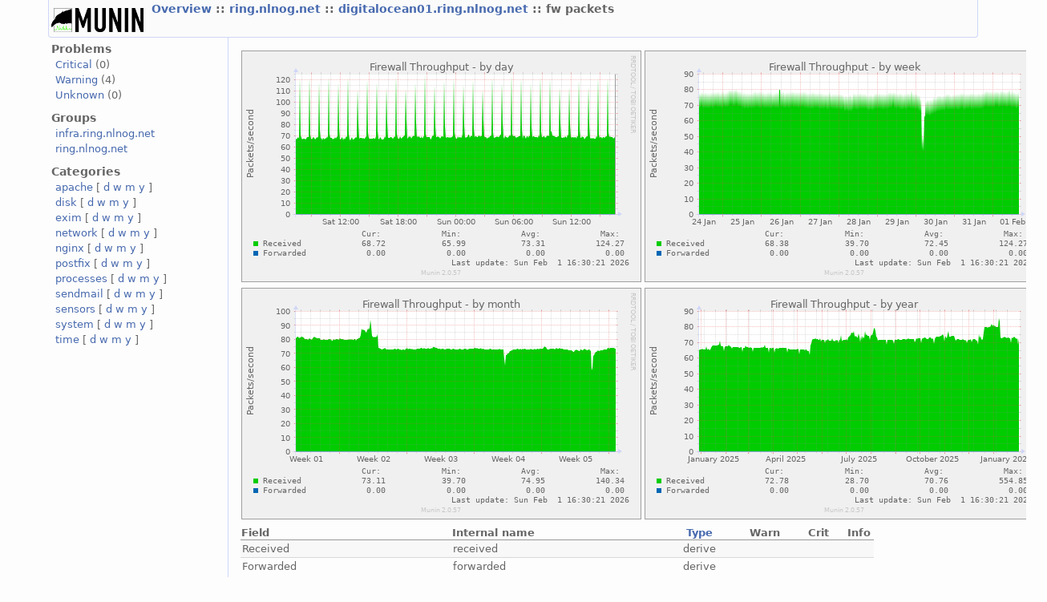

--- FILE ---
content_type: text/html
request_url: http://munin.infra.ring.nlnog.net/munin/ring.nlnog.net/digitalocean01.ring.nlnog.net/fw_packets.html
body_size: 1955
content:
<?xml version="1.0" encoding="iso-8859-1"?>
<!DOCTYPE html PUBLIC "-//W3C//DTD XHTML 1.1//EN"
          "http://www.w3.org/TR/xhtml11/DTD/xhtml11.dtd">
<html xmlns="http://www.w3.org/1999/xhtml" xml:lang="en">
<head>
  <link rel="stylesheet" href="../../static/style-new.css" type="text/css" />
  
  
    <meta http-equiv="refresh" content="300" />
  
  <title>
    fw packets (Munin  :: ring.nlnog.net :: digitalocean01.ring.nlnog.net :: fw packets)
  </title>
  <meta http-equiv="content-type" content="application/xhtml+xml; charset=iso-8859-1" />
  <meta name="author" content="Auto-generated by Munin" />
  <link rel="icon" type="image/vnd.microsoft.icon" href="../../static/favicon.ico" />
  <link rel="SHORTCUT ICON" href="../../static/favicon.ico"/>

</head>

<body>
<div id="header">
	<h1><a href="../.."><span class="logo"></span></a> <span class="currentpage">
	
		
			<a href="../..">
				Overview
			</a>
		
	
		 :: 
			<a href="../index.html">
				ring.nlnog.net
			</a>
		
	
		 :: 
			<a href="index.html">
				digitalocean01.ring.nlnog.net
			</a>
		
	
		 :: 
			
				fw packets
			
		
	
	</span></h1>
	<p>
	
	
	</p>
</div>


<div id="main">
<div id="nav">
	<p class="navigationjump"><a href="#content">Skip navigation</a></p>
	<h2>Problems</h2>
	<ul>
		<li><a href="../../problems.html#critical">Critical</a> (0)</li>
		<li><a href="../../problems.html#warning">Warning</a> (4)</li>
		<li><a href="../../problems.html#unknown">Unknown</a> (0)</li>
	</ul>
	<h2>Groups</h2>
	<ul>
	
		<li><a href="../../infra.ring.nlnog.net/index.html">infra.ring.nlnog.net</a></li>
	
		<li><a href="../../ring.nlnog.net/index.html">ring.nlnog.net</a></li>
	
	</ul>
	<h2>Categories</h2>
	<ul>
	
		<li>
		<a href="../../apache-day.html">apache</a>
		[
			<a href="../../apache-day.html">d</a>
			<a href="../../apache-week.html">w</a>
			<a href="../../apache-month.html">m</a>
			<a href="../../apache-year.html">y</a>
		]
		</li>
	
		<li>
		<a href="../../disk-day.html">disk</a>
		[
			<a href="../../disk-day.html">d</a>
			<a href="../../disk-week.html">w</a>
			<a href="../../disk-month.html">m</a>
			<a href="../../disk-year.html">y</a>
		]
		</li>
	
		<li>
		<a href="../../exim-day.html">exim</a>
		[
			<a href="../../exim-day.html">d</a>
			<a href="../../exim-week.html">w</a>
			<a href="../../exim-month.html">m</a>
			<a href="../../exim-year.html">y</a>
		]
		</li>
	
		<li>
		<a href="../../network-day.html">network</a>
		[
			<a href="../../network-day.html">d</a>
			<a href="../../network-week.html">w</a>
			<a href="../../network-month.html">m</a>
			<a href="../../network-year.html">y</a>
		]
		</li>
	
		<li>
		<a href="../../nginx-day.html">nginx</a>
		[
			<a href="../../nginx-day.html">d</a>
			<a href="../../nginx-week.html">w</a>
			<a href="../../nginx-month.html">m</a>
			<a href="../../nginx-year.html">y</a>
		]
		</li>
	
		<li>
		<a href="../../postfix-day.html">postfix</a>
		[
			<a href="../../postfix-day.html">d</a>
			<a href="../../postfix-week.html">w</a>
			<a href="../../postfix-month.html">m</a>
			<a href="../../postfix-year.html">y</a>
		]
		</li>
	
		<li>
		<a href="../../processes-day.html">processes</a>
		[
			<a href="../../processes-day.html">d</a>
			<a href="../../processes-week.html">w</a>
			<a href="../../processes-month.html">m</a>
			<a href="../../processes-year.html">y</a>
		]
		</li>
	
		<li>
		<a href="../../sendmail-day.html">sendmail</a>
		[
			<a href="../../sendmail-day.html">d</a>
			<a href="../../sendmail-week.html">w</a>
			<a href="../../sendmail-month.html">m</a>
			<a href="../../sendmail-year.html">y</a>
		]
		</li>
	
		<li>
		<a href="../../sensors-day.html">sensors</a>
		[
			<a href="../../sensors-day.html">d</a>
			<a href="../../sensors-week.html">w</a>
			<a href="../../sensors-month.html">m</a>
			<a href="../../sensors-year.html">y</a>
		]
		</li>
	
		<li>
		<a href="../../system-day.html">system</a>
		[
			<a href="../../system-day.html">d</a>
			<a href="../../system-week.html">w</a>
			<a href="../../system-month.html">m</a>
			<a href="../../system-year.html">y</a>
		]
		</li>
	
		<li>
		<a href="../../time-day.html">time</a>
		[
			<a href="../../time-day.html">d</a>
			<a href="../../time-week.html">w</a>
			<a href="../../time-month.html">m</a>
			<a href="../../time-year.html">y</a>
		]
		</li>
	
	</ul>
</div>
 

<div id="content">
<h2>Service graphs</h2>

<table>
<tr>
  <td><a href="../../static/dynazoom.html?cgiurl_graph=/cgi-bin/munin-cgi-graph&amp;plugin_name=ring.nlnog.net/digitalocean01.ring.nlnog.net/fw_packets&amp;size_x=800&amp;size_y=400&amp;start_epoch=1769849975&amp;stop_epoch=1769957975">
		<img src="/cgi-bin/munin-cgi-graph/ring.nlnog.net/digitalocean01.ring.nlnog.net/fw_packets-day.png" 
		 alt="daily graph"
		 class="i"
		  
		 />
  </a></td>
  <td><a href="../../static/dynazoom.html?cgiurl_graph=/cgi-bin/munin-cgi-graph&amp;plugin_name=ring.nlnog.net/digitalocean01.ring.nlnog.net/fw_packets&amp;size_x=800&amp;size_y=400&amp;start_epoch=1769266775&amp;stop_epoch=1769957975">
		<img src="/cgi-bin/munin-cgi-graph/ring.nlnog.net/digitalocean01.ring.nlnog.net/fw_packets-week.png" 
		 alt="weekly graph" 
		 class="i"
		  
		 />
  </a></td>
</tr>
<tr>
  <td><a href="../../static/dynazoom.html?cgiurl_graph=/cgi-bin/munin-cgi-graph&amp;plugin_name=ring.nlnog.net/digitalocean01.ring.nlnog.net/fw_packets&amp;size_x=800&amp;size_y=400&amp;start_epoch=1767106775&amp;stop_epoch=1769957975">
		<img src="/cgi-bin/munin-cgi-graph/ring.nlnog.net/digitalocean01.ring.nlnog.net/fw_packets-month.png" 
		 alt="monthly graph" 
		 class="i"
		  
		 />
  </a></td>
  <td><a href="../../static/dynazoom.html?cgiurl_graph=/cgi-bin/munin-cgi-graph&amp;plugin_name=ring.nlnog.net/digitalocean01.ring.nlnog.net/fw_packets&amp;size_x=800&amp;size_y=400&amp;start_epoch=1735397975&amp;stop_epoch=1769957975">
		<img src="/cgi-bin/munin-cgi-graph/ring.nlnog.net/digitalocean01.ring.nlnog.net/fw_packets-year.png" 
		 alt="yearly graph" 
		 class="i"
		  
		 />
  </a></td>
</tr>
    <!-- .sum graphs.  One of the least used features of munin? -->

</table>	
<h2>Graph Information</h2>





<table id="legend">
<tr>
	<th class="field">Field</th>
	<th class="internal"><span title="For use in munin.conf">Internal name</span></th>
	<th class="type"><a href="..%2F../static/definitions.html#data_types">Type</a></th>
	<th class="warn">Warn</th>
	<th class="crit">Crit</th>
	<th class="info">Info</th>
</tr>

<tr class="oddrow">
	<td class="field">Received</td>
    <td class="internal"><span title="For use in munin.conf">received</span></td>
    <td class="type">derive</td>
    <td class="warn">&nbsp;</td>
    <td class="info">&nbsp;</td>
    <td>&nbsp;</td>
</tr>


<tr class="evenrow lastrow">
	<td class="field">Forwarded</td>
    <td class="internal"><span title="For use in munin.conf">forwarded</span></td>
    <td class="type">derive</td>
    <td class="warn">&nbsp;</td>
    <td class="info">&nbsp;</td>
    <td>&nbsp;</td>
</tr>


</table>

 <!-- services -->
</div>
</div>
<div id="footer">

<p class="navigation">
  
    
           <a href="../../index.html">
           Overview
           </a>
         
       
     
  
     ::
    <a href="../index.html">
    ring.nlnog.net
	     </a>
         
       
     
  
     ::
    <a href="index.html">
    digitalocean01.ring.nlnog.net
	     </a>
         
       
     
  
     
     
     :: Network
     
     :: <select class="peers" onchange="window.open(this.options[this.selectedIndex].value,'_top')">
      <option value="">Graphs in same category</option>
       
        <option 
          
            value="netstat.html">
          
        netstat</option>
                 
      
        <option 
          
            value="if_eth1.html">
          
        if eth1</option>
                 
      
        <option 
          
            value="if_eth0.html">
          
        if eth0</option>
                 
      
        <option 
          
            value="if_err_eth1.html">
          
        if err eth1</option>
                 
      
        <option 
          
            value="if_err_eth0.html">
          
        if err eth0</option>
                 
      
        <option 
          
            value="">
          
        fw packets</option>
                 
      
      </select>
      
             
</p>

<p class="tagline">This page was generated by <a href="http://www.munin-monitoring.org/">Munin</a> version 2.0.57 at 2026-02-01 14:59:31+0000 (UTC).</p>
</div>	


</body>
</html>
  
